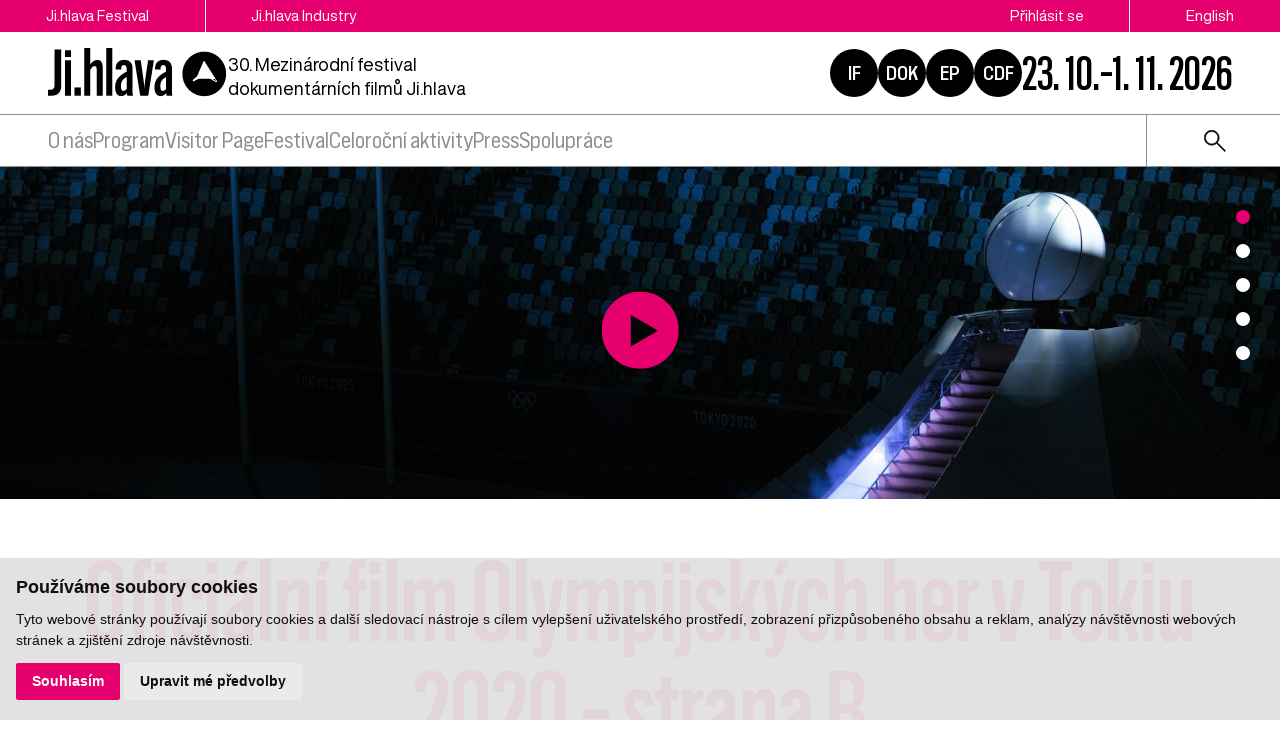

--- FILE ---
content_type: text/html; charset=UTF-8
request_url: https://www.ji-hlava.cz/filmy/oficialni-film-olympijskych-her-v-tokiu-2020-strana-b
body_size: 8754
content:
<!DOCTYPE html>
<html lang="cs">

<head>
    <!-- Google Tag Manager -->
    <script cookie-consent="tracking">
        (function (w, d, s, l, i) {
        w[l] = w[l] || [];
        w[l].push({'gtm.start':
        new Date().getTime(), event: 'gtm.js'});
        var f = d.getElementsByTagName(s)[0],
        j = d.createElement(s), dl = l != 'dataLayer' ? '&l=' + l : '';
        j.async = true;
        j.src =
        'https://www.googletagmanager.com/gtm.js?id=' + i + dl;
        f.parentNode.insertBefore(j, f);
        })(window, document, 'script', 'dataLayer', 'GTM-5QKQC9N');
        </script>
        <!-- End Google Tag Manager -->

        <meta charset="utf-8">
        <meta name="robots" content="index,follow">        <link rel="canonical" href="https://www.ji-hlava.cz/filmy/oficialni-film-olympijskych-her-v-tokiu-2020-strana-b">
        <meta name="author" content="S2 STUDIO s.r.o. - INTERNETOVÉ SLUŽBY, GRAFIKA, VÝROBA REKLAMY, MARKETING, https://www.s2studio.cz, info(at)s2studio.cz">
        <meta name="viewport" content="width=device-width, initial-scale=1.0">

        <meta name="keywords" content="Oficiální film Olympijských her v Tokiu 2020 – strana B" lang="cs">
        <meta name="description" content="Oficiální film Olympijských her v Tokiu 2020 – strana B" lang="cs">

        <meta property="og:title" content="MFDF Ji.hlava | Oficiální film Olympijských her v Tokiu 2020 – strana B" />
        <meta property="og:description" content="Oficiální film Olympijských her v Tokiu 2020 – strana B" /><meta property="og:image" content="https://www.ji-hlava.cz/media/images/films/902049-1370140.jpeg?v=" />
                <meta property="og:image:width" content="4298" />
                <meta property="og:image:height" content="2867" />
        <meta property="og:url" content="https://www.ji-hlava.cz/filmy/oficialni-film-olympijskych-her-v-tokiu-2020-strana-b">

        <title>Oficiální film Olympijských her v Tokiu 2020 – strana B | MFDF Ji.hlava</title>

        <noscript id="deferred-styles">
            <link rel="stylesheet" href="/templates/css/print.css" media="print">
            <link rel="stylesheet" href="/templates/css/slick.min.css">
            <link rel="stylesheet" href="/templates/css/tiny-slider.css">
            <link rel="stylesheet" href="/templates/css/alertify.core.css">
            <link rel="stylesheet" href="/templates/css/alertify.default.css">
            <link rel="stylesheet" href="/templates/css/magnific-popup.css">
            <link rel="stylesheet" href="/templates/css/chosen.min.css">
            <link rel="stylesheet" href="/templates/css/uniform.default.css">
        </noscript>

        <script src="/includes/jquery-3.2.1.min.js"></script>

        <link rel="stylesheet" href="/templates/css/perfect-scrollbar.css">

        <link rel="apple-touch-icon" sizes="180x180" href="/apple-touch-icon.png">
        <link rel="icon" type="image/png" sizes="32x32" href="/favicon-32x32.png">
        <link rel="icon" type="image/png" sizes="16x16" href="/favicon-16x16.png">
        <link rel="manifest" href="/site.webmanifest">
        <link rel="mask-icon" href="/safari-pinned-tab.svg" color="#e5006d">
        <meta name="msapplication-TileColor" content="#e5006d">
        <meta name="theme-color" content="#e5006d">

        
        <link rel="stylesheet" href="/templates/css/style.css?v=2.96"><link rel="stylesheet" href="/templates/css/new.css?v=1.45"><link rel="stylesheet" href="/templates/css/diff_clr.css?v=1">        <script src='https://www.google.com/recaptcha/api.js'></script>
        <script type="application/ld+json">
            {
                "@context": "http://schema.org",
                "@type": "WebPage",
                "breadcrumb": 
            {
            "@context": "http://schema.org",
            "@type": "BreadcrumbList",
            "itemListElement":
            [
             {
            "@type": "ListItem",
            "position": 1,
            "item":
            {
             "@id": "https://www.ji-hlava.cz",
             "name": "Úvod"
             }
           }
           
          ,{
            "@type": "ListItem",
            "position": 2,
            "item":
            {
             "@id": "/filmy/oficialni-film-olympijskych-her-v-tokiu-2020-strana-b",
             "name": "Oficiální film Olympijských her v Tokiu 2020 – strana B"
             }
           }
           
            ]
           }
            ,
                "url": "https://www.ji-hlava.cz/filmy/oficialni-film-olympijskych-her-v-tokiu-2020-strana-b",
                "name": "Oficiální film Olympijských her v Tokiu 2020 – strana B",
                "lastReviewed":"2024-03-20T15:50:37+01:00",
                    "image":{
                        "@context": "http://schema.org",
                        "@type": "ImageObject",
                        "contentUrl": "https://www.ji-hlava.cz/media/images/films/902049-1370140.jpeg",
                        "dateModified": "2024-03-20T15:50:37+01:00",
                        "name": "Oficiální film Olympijských her v Tokiu 2020 – strana B",
                        "thumbnail":{
                                    "@context": "http://schema.org",
                                    "@type": "ImageObject",
                                    "contentUrl": "https://www.ji-hlava.cz/media/thumbs/films/thumb_300x300_902049-1370140.jpeg?v=1710946237",
                                    "dateModified": "2024-03-20T15:50:37+01:00"
                                  }
                      },
                     "description": ""
            }

                    </script>
        <script  cookie-consent="tracking">
            $.getScript('https://www.googletagmanager.com/gtag/js?id=G-4JHDBQ2BRS');
            window.dataLayer = window.dataLayer || [];
            function gtag() {
                dataLayer.push(arguments);
            }
            gtag('js', new Date());
            gtag('config', 'UA-25276320-1');
            gtag('config', 'G-4JHDBQ2BRS');
        </script>
</head>

<body class="section_films">
    <header><div class="top"><div class="limited"><div class="buttons left"><a href="/">Ji.hlava Festival</a><a href="/ji-hlava-industry">Ji.hlava Industry</a></div><div class="buttons right"><a href="/personal">Přihlásit se</a><span class="active">Čeština</span><a href="http://www.ji-hlava.com/filmy/oficialni-film-olympijskych-her-v-tokiu-2020-strana-b?version=classic" title="en">English</a></div></div></div><div class="bottom"><div class="limited"><div class="left"><a href="/" title="MFDF Ji.hlava" class="logo"><svg xmlns="http://www.w3.org/2000/svg" viewBox="0 0 234.38 64.04">
<g id="circ">
<path d="M217.35,39.57l-3.14-0.02l3.14,2.07c0,0,0.81,0.7,1.23,0.43s-0.86-2.02-0.86-2.02L217.35,39.57z"/>
<path d="M231.89,30.68C230.52,15,216.7,3.4,201.02,4.77s-27.28,15.2-25.91,30.88s15.2,27.28,30.88,25.91S233.26,46.36,231.89,30.68z M219.67,43.39c-0.84,0.52-2.1-0.29-2.1-0.29l-6.03-3.55l-15.47-0.08l-6.8,3.41l-1.09-1.7l5.87-4.84L202.59,17c0.05-0.12,0.13-0.21,0.23-0.28c0.25-0.16,0.57-0.13,0.78,0.08l0,0l0.14,0.22l13.49,20.96l2.64,4.08C219.86,42.06,220.34,42.96,219.67,43.39z"/>
</g>
<g>
<path id="Path_66" d="M0,53.48h2.88c4.11,0,5.6-1.87,5.6-5.71V1.84h8.67V48.7c0,7.66-4.04,12.41-12.44,12.41H0V53.48z"/>
<path id="Path_67" d="M22.1,2.73h7.89v8.82H22.1V2.73z M22.1,15.81h7.85V61.1H22.1V15.81z"/>
<rect x="34.47" y="50.49" width="8.29" height="10.61"/>
<path id="Path_68" d="M47.3,0h7.81v20.89c2.39-3.25,5.41-5.57,9.3-5.57c4.37,0,6.76,3.07,6.76,8.75V61.1h-7.8v-34c0-2.54-0.82-4-2.51-4c-2.13,0-3.96,1.8-5.75,4.64V61.1H47.3V0z"/>
<rect x="75.86" y="0" width="7.85" height="61.1"/>
<path id="Path_69" d="M87.38,50.68c0-8.94,4.04-13.9,11.1-18.24l3.96-2.2v-3.18c0-3.4-1.05-5.23-3.66-5.23c-2.35,0-3.55,1.61-3.55,4.63v1.27l-7.17-0.22v-1.31c0-6.61,3.81-11.02,11.18-11.02c7.32,0,10.91,4.41,10.91,11.25v29.86c-0.04,1.62,0.15,3.24,0.56,4.82h-7.48c-0.35-1.1-0.55-2.24-0.6-3.4c-1.62,2.37-4.27,3.84-7.14,3.96C90.44,61.66,87.38,57.7,87.38,50.68 M98.1,54.97c1.57,0,3.03-0.86,4.41-2.65V37.19l-2.36,1.38c-3.48,2.28-5.2,5.2-5.2,10.2C94.96,52.91,95.86,54.97,98.1,54.97"/>
<path id="Path_70" d="M112.69,15.81h8.08l3.88,26.91c0.31,2.95,0.6,5.94,0.82,9h0.04c0.22-3.07,0.48-6.02,0.82-8.97l3.92-26.94h7.63l-7.37,45.33h-10.46L112.69,15.81z"/>
<path id="Path_71" d="M138.68,50.68c0-8.94,4.04-13.9,11.1-18.24l3.96-2.2v-3.18c0-3.4-1.05-5.23-3.66-5.23c-2.36,0-3.55,1.61-3.55,4.63v1.27l-7.17-0.22v-1.31c0-6.61,3.81-11.02,11.18-11.02c7.32,0,10.91,4.41,10.91,11.25v29.86c-0.04,1.62,0.15,3.24,0.56,4.82h-7.47c-0.35-1.1-0.55-2.24-0.6-3.4c-1.62,2.37-4.27,3.84-7.14,3.96C141.74,61.66,138.68,57.7,138.68,50.68 M149.4,54.97c1.57,0,3.03-0.86,4.41-2.65V37.19l-2.36,1.38c-3.48,2.28-5.2,5.2-5.2,10.2C146.26,52.91,147.16,54.97,149.4,54.97"/>
</g>
</svg></a><p class="txt">30. Mezinárodní festival dokumentárních filmů Ji.hlava
</p></div><div class="right"><div class="hrefs"><a href="https://www.inspiracniforum.cz" target="_blank" rel="noopener" title="Inspirační fórum">IF</a><a href="http://www.dokrevue.cz" target="_blank" rel="noopener" title="DOK.REVUE | časopis o dokumentárním filmu">DOK</a><a href="/emerging-producers" target="_blank" title="Emerging producers">EP</a><a href="http://www.c-d-f.cz" target="_blank" rel="noopener" title="CDF | Centrum dokumentárního filmu">CDF</a></div><div class="date">23. 10.–1. 11. 2026</div><button class="menu_btn"><span></span><span></span><span></span></button></div></div></div><div class="menu"><div class="limited"><ul><li  class="menu_item_first "><a title="" href="/about-jihlava" >O nás</a><ul><li  class="menu_item_first "><a title="" href="/o-nas" >Kdo jsme</a></li><li  class="menu_item "><a title="" href="/pracovni-prilezitosti" >Pracovní příležitosti</a></li><li  class="menu_item "><a title="" href="/kontakt" >Kontakt</a></li><li  class="menu_item "><a title="" href="/eko" >Udržitelnost</a></li><li  class="menu_item "><a title="" href="/doc-alliance" >Doc Alliance</a></li><li  class="menu_item "><a title="" href="/ochrana-prav-ditete" >Ochrana práv dítěte</a></li><li  class="menu_item_last "><a title="" href="/kodex-chovani" >Kodex chování</a></li></ul></li><li  class="menu_item "><a title="" href="/program" >Program</a><ul><li  class="menu_item_first "><a title="" href="/prihlaseni-filmu" >Přihlášení filmu</a></li><li  class="menu_item "><a title="" href="/filmy" >Filmy</a></li><li  class="menu_item "><a title="" href="/programove-sekce" >Sekce</a></li><li  class="menu_item "><a title="" href="/porotci" >Poroty</a></li><li  class="menu_item "><a title="" href="https://www.inspiracniforum.cz/" target="_blank">Inspirační fórum</a></li><li  class="menu_item "><a title="" href="/vibes" >Vibes</a></li><li  class="menu_item_last "><a title="" href="/detem" >Dětem</a></li></ul></li><li  class="menu_item "><a title="" href="https://vp.eventival.com/jidff/2026" target="_blank">Visitor Page</a></li><li  class="menu_item "><a title="" href="/festival" >Festival</a><ul><li  class="menu_item_first "><a title="" href="/kniha" >Kniha</a></li></ul></li><li  class="menu_item "><a title="" href="/aktivity-mfdf-ji-hlava" >Celoroční aktivity</a><ul><li  class="menu_item_first "><a title="" href="/echoes" >Ozvěny Ji.hlavy v zahraničí</a></li><li  class="menu_item "><a title="" href="https://www.inspiracniforum.cz/podcast" target="_blank">Screenshot IF</a></li><li  class="menu_item "><a title="" href="https://www.inspiracniforum.cz/iflab" target="_blank">IF Lab</a></li><li  class="menu_item "><a title="" href="https://www.c-d-f.cz/" target="_blank">CDF</a></li><li  class="menu_item_last "><a title="" href="/publikacni-cinnost" >Publikační činnost</a></li></ul></li><li  class="menu_item "><a title="" href="/press" >Press</a><ul><li  class="menu_item_first "><a title="" href="/tiskove-zpravy" >Tiskové zprávy</a></li><li  class="menu_item "><a title="" href="/akreditace-press" >Akreditace press</a></li><li  class="menu_item "><a title="" href="/cenarespektu" >Cena Respektu</a></li><li  class="menu_item "><a title="" href="/media-a-dokument" >Média a dokument</a></li><li  class="menu_item "><a title="" href="/fotogalerie/fotogalerie" >Fotogalerie</a></li><li  class="menu_item "><a title="" href="/videogalerie/videogalerie" >Videogalerie</a></li><li  class="menu_item "><a title="" href="/medialni-ohlasy" >Mediální ohlasy</a></li><li  class="menu_item_last "><a title="" href="/downloads" >Ke stažení</a></li></ul></li><li  class="menu_item_last "><a title="" href="/spoluprace" >Spolupráce</a><ul><li  class="menu_item_first "><a title="" href="/partners" >Partnerství</a></li><li  class="menu_item "><a title="" href="/stante-se-soucasti-pribehu" >Podpořte nás</a></li><li  class="menu_item_last "><a title="" href="/mecenasstvi" >Mecenášství</a></li></ul></li></ul><div class="right"><form class="search" action="/search" method="get"><button type="button"><img src="/images/icon_search.svg" alt="ikona lupa"></button><div class="wrp"><input type="text" id="s" name="s" value=""><button type="submit" class="btn">hledat</button></div></form></div></div></div></header><div class="res_menu"><div class="buttons"><a href="/personal">Přihlásit se</a><span class="active">Čeština</span><a href="http://www.ji-hlava.com/filmy/oficialni-film-olympijskych-her-v-tokiu-2020-strana-b?version=classic" title="en">English</a><form class="search" action="/search" method="get"><button type="button"><img src="/images/icon_search.svg" alt="ikona lupa"></button><div class="wrp"><input type="text" id="s" name="s" value=""><button type="submit" class="btn">hledat</button></div></form></div><ul><li  class="menu_item_first "><a title="" href="/about-jihlava" >O nás</a><ul><li  class="menu_item_first "><a title="" href="/o-nas" >Kdo jsme</a></li><li  class="menu_item "><a title="" href="/pracovni-prilezitosti" >Pracovní příležitosti</a></li><li  class="menu_item "><a title="" href="/kontakt" >Kontakt</a></li><li  class="menu_item "><a title="" href="/eko" >Udržitelnost</a></li><li  class="menu_item "><a title="" href="/doc-alliance" >Doc Alliance</a></li><li  class="menu_item "><a title="" href="/ochrana-prav-ditete" >Ochrana práv dítěte</a></li><li  class="menu_item_last "><a title="" href="/kodex-chovani" >Kodex chování</a></li></ul></li><li  class="menu_item "><a title="" href="/program" >Program</a><ul><li  class="menu_item_first "><a title="" href="/prihlaseni-filmu" >Přihlášení filmu</a></li><li  class="menu_item "><a title="" href="/filmy" >Filmy</a></li><li  class="menu_item "><a title="" href="/programove-sekce" >Sekce</a></li><li  class="menu_item "><a title="" href="/porotci" >Poroty</a></li><li  class="menu_item "><a title="" href="https://www.inspiracniforum.cz/" target="_blank">Inspirační fórum</a></li><li  class="menu_item "><a title="" href="/vibes" >Vibes</a></li><li  class="menu_item_last "><a title="" href="/detem" >Dětem</a></li></ul></li><li  class="menu_item "><a title="" href="https://vp.eventival.com/jidff/2026" target="_blank">Visitor Page</a></li><li  class="menu_item "><a title="" href="/festival" >Festival</a><ul><li  class="menu_item_first "><a title="" href="/kniha" >Kniha</a></li></ul></li><li  class="menu_item "><a title="" href="/aktivity-mfdf-ji-hlava" >Celoroční aktivity</a><ul><li  class="menu_item_first "><a title="" href="/echoes" >Ozvěny Ji.hlavy v zahraničí</a></li><li  class="menu_item "><a title="" href="https://www.inspiracniforum.cz/podcast" target="_blank">Screenshot IF</a></li><li  class="menu_item "><a title="" href="https://www.inspiracniforum.cz/iflab" target="_blank">IF Lab</a></li><li  class="menu_item "><a title="" href="https://www.c-d-f.cz/" target="_blank">CDF</a></li><li  class="menu_item_last "><a title="" href="/publikacni-cinnost" >Publikační činnost</a></li></ul></li><li  class="menu_item "><a title="" href="/press" >Press</a><ul><li  class="menu_item_first "><a title="" href="/tiskove-zpravy" >Tiskové zprávy</a></li><li  class="menu_item "><a title="" href="/akreditace-press" >Akreditace press</a></li><li  class="menu_item "><a title="" href="/cenarespektu" >Cena Respektu</a></li><li  class="menu_item "><a title="" href="/media-a-dokument" >Média a dokument</a></li><li  class="menu_item "><a title="" href="/fotogalerie/fotogalerie" >Fotogalerie</a></li><li  class="menu_item "><a title="" href="/videogalerie/videogalerie" >Videogalerie</a></li><li  class="menu_item "><a title="" href="/medialni-ohlasy" >Mediální ohlasy</a></li><li  class="menu_item_last "><a title="" href="/downloads" >Ke stažení</a></li></ul></li><li  class="menu_item_last "><a title="" href="/spoluprace" >Spolupráce</a><ul><li  class="menu_item_first "><a title="" href="/partners" >Partnerství</a></li><li  class="menu_item "><a title="" href="/stante-se-soucasti-pribehu" >Podpořte nás</a></li><li  class="menu_item_last "><a title="" href="/mecenasstvi" >Mecenášství</a></li></ul></li></ul></div><div class="gap"></div><div class="slider sticky"><div class="sliders slider_df"><div class="sld"><picture><source media="(min-width: 681px)" srcset="/media/thumbs/films/thumb_1900x500_902049-1370140.jpeg?v=" alt="Oficiální film Olympijských her v Tokiu 2020 – strana B"><source media="(max-width: 680px)" srcset="/media/thumbs/films/thumb_680x400_902049-1370140.jpeg?v=" alt="Oficiální film Olympijských her v Tokiu 2020 – strana B"><img src="/media/thumbs/films/thumb_1900x500_902049-1370140.jpeg?v=" alt="Oficiální film Olympijských her v Tokiu 2020 – strana B"></picture><a href='javascript:void(0)' data-frame='<iframe width="560" height="315" src="https://www.youtube.com/embed/NY5lLK_17II" frameborder="0" allow="autoplay; encrypted-media" allowfullscreen></iframe>' class='modalvid'><img src="/images/play_y2.svg?v=2" alt="play" class="play"></a></div><div class="sld"><a href="/media/thumbs/films/thumb_1600x1600_902049-1370140.jpeg?v=" class="nahled" title="Oficiální film Olympijských her v Tokiu 2020 – strana B" data-autor=""><picture><source media="(min-width: 681px)" srcset="/media/thumbs/films/thumb_1900x500_902049-1370140.jpeg?v=" alt="Oficiální film Olympijských her v Tokiu 2020 – strana B"><source media="(max-width: 680px)" srcset="/media/thumbs/films/thumb_680x400_902049-1370140.jpeg?v=" alt="Oficiální film Olympijských her v Tokiu 2020 – strana B"><img src="/media/thumbs/films/thumb_1900x500_902049-1370140.jpeg?v=" alt="Oficiální film Olympijských her v Tokiu 2020 – strana B"></picture></a></div><div class="sld"><a href="/media/thumbs/films/thumb_1600x1600_902049-1370141.jpeg?v=" class="nahled" title="Oficiální film Olympijských her v Tokiu 2020 – strana B" data-autor=""><picture><source media="(min-width: 681px)" srcset="/media/thumbs/films/thumb_1900x500_902049-1370141.jpeg?v=" alt="Oficiální film Olympijských her v Tokiu 2020 – strana B"><source media="(max-width: 680px)" srcset="/media/thumbs/films/thumb_680x400_902049-1370141.jpeg?v=" alt="Oficiální film Olympijských her v Tokiu 2020 – strana B"><img src="/media/thumbs/films/thumb_1900x500_902049-1370141.jpeg?v=" alt="Oficiální film Olympijských her v Tokiu 2020 – strana B"></picture></a></div><div class="sld"><a href="/media/thumbs/films/thumb_1600x1600_902049-1370142.jpeg?v=" class="nahled" title="Oficiální film Olympijských her v Tokiu 2020 – strana B" data-autor=""><picture><source media="(min-width: 681px)" srcset="/media/thumbs/films/thumb_1900x500_902049-1370142.jpeg?v=" alt="Oficiální film Olympijských her v Tokiu 2020 – strana B"><source media="(max-width: 680px)" srcset="/media/thumbs/films/thumb_680x400_902049-1370142.jpeg?v=" alt="Oficiální film Olympijských her v Tokiu 2020 – strana B"><img src="/media/thumbs/films/thumb_1900x500_902049-1370142.jpeg?v=" alt="Oficiální film Olympijských her v Tokiu 2020 – strana B"></picture></a></div><div class="sld"><a href="/media/thumbs/films/thumb_1600x1600_902049-1370143.jpeg?v=" class="nahled" title="Oficiální film Olympijských her v Tokiu 2020 – strana B" data-autor=""><picture><source media="(min-width: 681px)" srcset="/media/thumbs/films/thumb_1900x500_902049-1370143.jpeg?v=" alt="Oficiální film Olympijských her v Tokiu 2020 – strana B"><source media="(max-width: 680px)" srcset="/media/thumbs/films/thumb_680x400_902049-1370143.jpeg?v=" alt="Oficiální film Olympijských her v Tokiu 2020 – strana B"><img src="/media/thumbs/films/thumb_1900x500_902049-1370143.jpeg?v=" alt="Oficiální film Olympijských her v Tokiu 2020 – strana B"></picture></a></div></div></div><main class="films"><div class="top_perex with_h1 limited no_bb mb_0 full"><h1>Oficiální film Olympijských her v Tokiu 2020 – strana B</h1><p class="subh1 mid">Naomi Kawase&nbsp;/ <a href="/filmy?country=4">Japonsko</a>&nbsp;/ 2022&nbsp;/ Česká premiéra&nbsp;/ 123 min.</p></div><hr><div class="text_grid noscrns"><div class="txt"><h2>synopse</h2>První část (<em>Side A</em>) oficiálního filmu k příležitosti Letních olympijských her 2020 konaných v Tokiu s ročním zpožděním způsobeným pandemií koronaviru se zaměřila na osobní životy soutěžících a nabídla sociální kritiku sportovního prostředí. Druhá část (<em>Side B</em>) odhaluje politické pozadí her a dokumentuje protesty veřejnosti, které tento ročník provázely. Archivní záběry, porady organizátorů, ale i osobní výpovědi pracovníků stadionu ilustrují nesnadný úkol uspořádat takto gigantickou akci navzdory nepříznivé globální situaci. Kawase tak ukazuje odvrácenou stranu olympiád, která bývá zraku veřejnosti obvykle skryta.<br /><br />„Jak se vypořádali s výzvou uspořádat o rok odložený sportovní festival bez diváků? Chtěla jsem generacím, které budou žít za 100 let, zprostředkovat, jak jsme tuto vzácnou výzvu překonali, a chtěla jsem to udělat pohledem dítěte.“ — Naomi Kawase <br /><br />Zdroj citátu: web <a href="https://olympics.com/ioc/news/-side-b-of-the-tokyo-2020-official-film-selected-for-rotterdam-film-festival">International Olympic Committee</a><h2>biografie</h2>Naomi Kawase (1969) patří k nejoceňovanějším režijním osobnostem Japonska. Pochází z rurální prefektury Nara v regionu Kansai, která významně ovlivnila její rané krátkometrážní autobiografické snímky. Původně vystudovala televizní produkci na univerzitě v Ósace, kde následně i čtyři roky přednášela. Kawase se v roce 1997 stala nejmladší držitelkou ocenění Caméra d’Or na festivalu v Cannes za 35mm snímek <em>Moe no Suzaku</em>. Tento i pozdější snímek <em>Hotaru</em> (Světluška, 2000) převedla do beletristické podoby. V roce 2007 získala hlavní ocenění na festivalu v Cannes za snímek <em>Mogari no mori</em> (Smuteční les Mogari) vyrovnávající se s tématy smrti a žalu. Často pracuje s nehereckým ansámblem a zkoumá hranice mezi fikcí a realitou, světem dokumentárního a hraného filmu.<h2>více o filmu</h2><table><tr><td>režie: </td><td>Naomi Kawase</td></tr><tr><td>producent: </td><td>Takebe Yumiko, Kobayashi Sumihiko</td></tr></table></div><div class="side_mid sides"><h2>Film na festivalu</h2><table><tr><td>typ premiéry:</td><td>Česká premiéra</td></tr><tr><td>ročník festivalu:</td><td>2023</td></tr><tr><td>sekce:</td><td><a href="/programove-sekce/pocta-naomi-kawase">Pocta: Naomi Kawase</a></td></tr><tr><td>jazyk:</td><td>angličtina, japonština</td></tr><tr><td>jazyk titulků:</td><td>angličtina</td></tr><tr><td>barva:</td><td>Barevná</td></tr></table></div><div class="side_bottom sides bb"><h2>Info</h2><table><tr><td>režie:</td><td>Naomi Kawase</td></tr><tr><td>originální název:</td><td>東京2020オリンピック SIDE：B</td></tr><tr><td>země:</td><td><a href="/filmy?country=4">Japonsko</a></td></tr><tr><td>rok:</td><td>2022</td></tr><tr><td>délka filmu:</td><td>123 min.</td></tr></table></div><div class="side_bottom_sec sides"><h2>Sekce</h2><div class="tags"><a href="/programove-sekce/pocta-naomi-kawase">Pocta: Naomi Kawase</a></div></div></div></main><hr><div class="partners_wrap"><div class="limited"><h2>Partnerství festivalu</h2><div class="partners"><div class="sld"><a target="_blank" href = "https://www.mkcr.cz/" title = "Ministerstvo kultury" class = "actual_item"><img src = "/media/thumbs/partners/thumb_220x65_ministerstvo-kultury_3.png?v=1539899561" title = "Ministerstvo kultury" alt = "Ministerstvo kultury" width="135" height="42"></a></div><div class="sld"><a target="_blank" href = "https://fondkinematografie.cz/" title = "Fond kinematografie" class = "actual_item"><img src = "/media/thumbs/partners/thumb_220x65_fond-kinematografie_3.png?v=1737371309" title = "Fond kinematografie" alt = "Fond kinematografie" width="100" height="56"></a></div><div class="sld"><a target="_blank" href = "https://www.jihlava.cz/" title = "Město Jihlava" class = "actual_item"><img src = "/media/thumbs/partners/thumb_220x65_mesto-jihlava.png?v=1633526167" title = "Město Jihlava" alt = "Město Jihlava" width="130" height="65"></a></div><div class="sld"><a target="_blank" href = "https://www.kr-vysocina.cz/" title = "Kraj Vysočina" class = "actual_item"><img src = "/media/thumbs/partners/thumb_220x65_kraj-vysocina_3.png?v=1536824775" title = "Kraj Vysočina" alt = "Kraj Vysočina" width="110" height="36"></a></div><div class="sld"><a target="_blank" href = "https://www.creative-europe-media.eu/" title = "Creative Europe Media" class = "actual_item"><img src = "/media/thumbs/partners/thumb_220x65_creative-europe-media.png?v=1695032864" title = "Creative Europe Media" alt = "Creative Europe Media" width="194" height="65"></a></div><div class="sld"><a target="_blank" href = "https://www.ceskatelevize.cz/" title = "Česká televize" class = "actual_item"><img src = "/media/thumbs/partners/thumb_220x65_ceska-televize.png?v=1536824966" title = "Česká televize" alt = "Česká televize" width="188" height="27"></a></div><div class="sld"><a target="_blank" href = "https://www.rozhlas.cz/portal/portal/" title = "Český rozhlas" class = "actual_item"><img src = "/media/thumbs/partners/thumb_220x65_cesky-rozhlas.png?v=1705317007" title = "Český rozhlas" alt = "Český rozhlas" width="220" height="32"></a></div><div class="sld"><a target="_blank" href = "https://www.aktualne.cz/" title = "Aktuálně.cz" class = "actual_item"><img src = "/media/thumbs/partners/thumb_220x65_aktualne-cz.png?v=1537890619" title = "Aktuálně.cz" alt = "Aktuálně.cz" width="196" height="65"></a></div><div class="sld"><a target="_blank" href = "https://www.respekt.cz/" title = "Respekt" class = "actual_item"><img src = "/media/thumbs/partners/thumb_220x65_respekt.png?v=1536825319" title = "Respekt" alt = "Respekt" width="216" height="65"></a></div><div class="sld"><a target="_blank" href = "https://dafilms.cz/" title = "Dafilms" class = "actual_item"><img src = "/media/thumbs/partners/thumb_220x65_dafilms.png?v=1695203225" title = "Dafilms" alt = "Dafilms" width="65" height="65"></a></div></div></div></div><div class="panel_nl"><div class="limited"><div class="nl"><h2>Newsletter</h2><form action="/filmy/oficialni-film-olympijskych-her-v-tokiu-2020-strana-b" method="post"><input type="hidden" name="send_newsletter" value="1"><div class="wrp"><div class="inpt_wrp"><input type="text" id="email" name="email" value="" placeholder="e-mail"><button type="submit" title="odeslat"><img src="/images/arrow2.svg" alt = "ikona šipka"></button></div><select name="category"><option value="">Vyberte kategorii</option><option value="návštěvník" >návštěvník</option><option value="profesionál" >profesionál</option></select></div><div class="t"><input type="checkbox" id="approval" name="approval" value="1"><p>Souhlasím s poskytnutím osobních informací v rámci zásad&nbsp;zpracování osobních údajů. Více&nbsp;<a href="zasady-zpracovani-osobnich-udaju">zde</a>.</p>
</div></form></div><div class="time"><h2>Dní do festivalu</h2><p id="animated-number" data-num="270">0</p></div><div class="social"><h2>Sledujte nás</h2><p><a href="https://www.facebook.com/MFDFjihlava/"><img alt="logo Facebook" src="/media/editor/logo_fb.svg" style="height:36px; width:36px" /></a><a href="https://www.instagram.com/jihlava_idff/"><img alt="logo Instagram" src="/media/editor/logo_ig.svg" style="height:36px; width:36px" /></a><a href="http://www.youtube.com/user/JihlavaIDFF"><img alt="logo Youtube" src="/media/editor/logo_yt.svg" style="height:36px; width:36px" /></a><a href="https://twitter.com/jihlava_idff"><img alt="logo X" src="/media/editor/logo_x.svg" style="height:36px; width:36px" /></a><a href="https://www.tiktok.com/@mfdf_jihlava"><img alt="logo Tiktok" src="/media/editor/logo_tt.svg" style="height:36px; width:36px" /></a></p>
</div></div></div><footer><div class="limited"><div class="logo_w"><a href="/" title="MFDF Ji.hlava" class="logo"><img src="/images/logo_v2_inv.svg" alt="MFDF Ji.hlava" title="MFDF Ji.hlava"></a><p>DOC.DREAM​<br />
Karlovo náměstí 285/19<br />
120 00 Praha 2</p>

<p><a href="mailto:info@ji-hlava.cz">info@ji-hlava.cz</a></p>
<div class="hrefs"><a href="http://www.dokrevue.cz" target="_blank" rel="noopener" title="DOK.REVUE | časopis o dokumentárním filmu">DOK</a><a href="http://www.c-d-f.cz" target="_blank" rel="noopener" title="CDF | Centrum dokumentárního filmu">CDF</a><a href="/emerging-producers" target="_blank" title="Emerging producers">EP</a><a href="https://www.inspiracniforum.cz" target="_blank" rel="noopener" title="Inspirační fórum">IF</a></div></div><div class="menu"><ul><li  class="menu_item_first "><a title="" href="/about-jihlava" >O nás</a></li><li  class="menu_item "><a title="" href="/aktivity-mfdf-ji-hlava" >Celoroční aktivity</a></li><li  class="menu_item "><a title="" href="/festival" >Festival</a></li><li  class="menu_item "><a title="" href="/ji-hlava-industry" >Industry</a></li><li  class="menu_item_last "><a title="" href="/press" >Press</a></li></ul></div><div class="menu_secondary"><ul><li  class="menu_item_first "><a title="" href="/o-nas" >Kdo jsme</a></li><li  class="menu_item "><a title="" href="/kontakt" >Kontakt</a></li><li  class="menu_item "><a title="" href="/partners" >Partnerství</a></li><li  class="menu_item "><a title="" href="/pracovni-prilezitosti" >Pracovní příležitosti</a></li><li  class="menu_item "><a title="" href="/programove-sekce" >Programové sekce</a></li><li  class="menu_item "><a title="" href="/prihlaseni-filmu" >Přihlášení filmu</a></li><li  class="menu_item "><a title="" href="/zasady-zpracovani-osobnich-udaju" >GDPR</a></li><li  class="menu_item_last "><a title="" href="/eko" >Ji.hlava udržitelná</a></li></ul></div><div class="copy"><p>Všechna práva vyhrazena DOC.DREAM services s. r. o.</p>

<p>Zásady zpracování osobních údajů pro MFDF Ji.hlava&nbsp;<a href="/zasady-zpracovani-osobnich-udaju" target="_blank">zde</a></p>
</div></div></footer><!-- Cookie Consent by https://www.FreePrivacyPolicy.com -->
            <script type="text/javascript" src="/includes/cookie-consent.js" charset="UTF-8"></script>
            <script type="text/javascript" charset="UTF-8">
                document.addEventListener('DOMContentLoaded', function () {
                    cookieconsent.run({"notice_banner_type":"simple","consent_type":"express","palette":"light","language":"cs","page_load_consent_levels":["strictly-necessary"],"notice_banner_reject_button_hide":false,"preferences_center_close_button_hide":false,"website_name":"MFDF Ji.hlava","website_privacy_policy_url":"https://www.ji-hlava.cz/media/editor/files/gdpr/zzou_cz.pdf"});
                });
            </script>
            <noscript>Cookie Consent by <a href="https://www.freeprivacypolicy.com/free-privacy-policy-generator/" rel="nofollow noopener">Free Privacy Policy website</a></noscript>
            <!-- End Cookie Consent --><div class="videomodal">  <div class="framewrap">      <div class="frame"></div>      <div class="panel">          <a href="javascript:void(0)" class="close">zavřít</a>          <div class="clear"></div>      </div>  </div></div><div id="zavrittxt" class="hidden">zavřít</div><div id="txtprev" class="hidden">předchozí</div><div id="txtnext" class="hidden">další</div><div id="stahnout" class="hidden">stáhnout</div><div class="modals modal"></div><script>     var mobile = 0;     var confirm = "Opravdu chcete smazat Váš účet?";   </script>
    <script>
        var baseRSPath = "";

        var loadDeferredStyles = function() {
            var addStylesNode = document.getElementById("deferred-styles");
            var replacement = document.createElement("div");
            replacement.innerHTML = addStylesNode.textContent;
            document.body.appendChild(replacement)
            addStylesNode.parentElement.removeChild(addStylesNode);
        };
        try {
            var raf = requestAnimationFrame || mozRequestAnimationFrame ||
                webkitRequestAnimationFrame || msRequestAnimationFrame;
        } catch (e) {
            console.log(e);
        }
        if (raf)
            raf(function() {
                window.setTimeout(loadDeferredStyles, 0);
            });
        else
            window.addEventListener('load', loadDeferredStyles);
    </script>

    <script src="/includes/slick.min.js"></script>
    <script src="/includes/jquery.dotdotdot.min.js"></script>
    <script src="/includes/jquery.magnific-popup.min.js"></script>
    <script src="/includes/ready.min.js?v=3.38"></script>
    <script src="/includes/perfect-scrollbar.min.js"></script>
    <script src="/includes/scrollreveal.min.js"></script>
    <script src="/includes/chosen.jquery.min.js"></script>
    <script src="/includes/jquery.uniform.js"></script>
    <script src="/includes/jquery.unveil.js"></script>
    <script src="/includes/dragscroll.js"></script>
    <script src="/includes/masonry.pkgd.min.js"></script>
    <script type="text/javascript" src="/includes/ckeditor/ckeditor.js"></script>
    <script src="/includes/tiny-slider.js"></script>
    <script src="/includes/alertify.js"></script>

    <script type="text/javascript">
        CKEDITOR.replaceClass = 'texyla';
    </script>

    <script src="https://maps.googleapis.com/maps/api/js?key=AIzaSyDUKbmiQjpYiDMH8sgWTgFSeecS2aCypRs&callback=initMap" async defer></script>

    <script>
        $(document).on("click", ".cc-nb-okagree, .cc-nb-reject, .cc-cp-foot-save", function() {
            document.cookie = "cookies_agreed2=yes; expires=Tue, 19 Jan 2047 03:14:07 UTC;";
            document.cookie = "cookie_consent_user_accepted=false; expires=Tue, 19 Jan 2047 03:14:07 UTC;";
        });
    </script>
    <script type="text/plain" cookie-consent="functionality">document.cookie = "cookies_functionality=yes; expires=Tue, 19 Jan 2047 03:14:07 UTC;";</script>
    <script type="text/plain" cookie-consent="tracking">document.cookie = "cookies_tracking=yes; expires=Tue, 19 Jan 2047 03:14:07 UTC;";</script>
    <script type="text/plain" cookie-consent="targeting">document.cookie = "cookies_targeting=yes; expires=Tue, 19 Jan 2047 03:14:07 UTC;";</script>
    <script>$(document).on("click", ".cc-nb-okagree, .cc-nb-reject, .cc-cp-foot-save", function () {document.cookie = "cookies_temp_hide=20260127112525; expires=Tuesday, 27-Jan-2026 11:25:25 CET; path=/"});</script>
    <!-- <script src="https://chat-widget.sensay.io/4801477b-48ce-4570-9e5d-6ed8bae40248/embed-script.js" defer></script>-->
</body>

</html>

--- FILE ---
content_type: text/css
request_url: https://www.ji-hlava.cz/templates/css/diff_clr.css?v=1
body_size: 1214
content:
header .horni_panel .jazyk a:hover{color:#e5006d}header .horni_panel .jazyk a:hover svg{fill:#e5006d}header .horni_panel .jazyk a:hover svg .st0{fill:#e5006d}header .horni_panel .jazyk a:hover svg .st1{stroke:#e5006d}header .stredni_panel .logo .date{color:#e5006d}header .menu ul li a:hover,header .menu ul li span:hover{color:#e5006d}header .menu ul li.open_item>a,header .menu ul li.open_item>span{color:#e5006d}header .menu>ul>li>ul{background-color:#e5006d}header .menu>ul>li>ul:before{background-color:#e5006d}header .menu .search .search_form .btn:hover{color:#e5006d}.panel_nl{background-color:#e5006d}.panel_nl .wrap .nl input{background:#ecfaf2}.panel_nl .wrap .nl .wrp button{background-color:#b9f4cc}.panel_nl .wrap .nl .wrp button img{-webkit-filter:brightness(0);filter:brightness(0)}.panel_nl .wrap .nl .wrp button:hover img{-webkit-filter:none;filter:none}.panel_nl .wrap .nl .chosen-container .chosen-single{background:#ecfaf2}.panel_nl .wrap .nl .chosen-container .chosen-single div b{background-color:#b9f4cc !important;background-image:url("/images/select_arrow_b.svg") !important}.panel_nl .wrap .nl .chosen-container .chosen-single:hover div b{background-image:url("/images/select_arrow.svg") !important}.panel_nl .wrap .nl .chosen-container .chosen-drop{background:#ecfaf2}.panel_nl .wrap .nl .chosen-container .chosen-drop .chosen-results .highlighted{background:#e5006d}.panel_nl .wrap .social a{background:#ecfaf2}.panel_nl .wrap .social a:hover{background:#b10156}.res_menu .menuwrap>ul>li>a:hover,.res_menu .menuwrap>ul>li>span:hover{color:#e5006d}.res_menu .menuwrap>ul>li ul li a:hover,.res_menu .menuwrap>ul>li ul li span:hover{color:#e5006d}.res_menu .menuwrap>ul li.open_item>a,.res_menu .menuwrap>ul li.open_item>span{color:#e5006d}.side_switch{background:#f6c744}.side_switch:hover{background:#d6a828}footer .contact a:hover{background-color:#e5006d}.page_header{background-color:#e5006d}.slider .sliders .sld .sld_bubble_left{background-color:rgba(229,0,109,0.7)}.slider .sliders .sld .sld_bubble_left.hover{background-color:#e5006d}.slider .sliders .slick-dots li button:hover{background-color:#e5006d}.slider .sliders .slick-dots li.slick-active button{background-color:#e5006d}main.hp .news .actual_item .date:before{background-color:#e5006d}main.hp .news .actual_item:hover .date h3{color:#e5006d}main.hp .news .all:hover{color:#e5006d}main.hp .watchwrp .watch .wrp .t{background-color:rgba(229,0,109,0.75)}main.hp .watchwrp a.watch:hover .wrp .t{background-color:#e5006d}main.hp .happ .itm .dots{background:#e5006d}main.hp .miss .itm.opc .t{background-color:rgba(229,0,109,0.85)}main.hp .miss .itm.opc:hover .t{background-color:#e5006d}main.hp .miss .itm .dots{background:#e5006d}main.for .news .all:hover{color:#e5006d}.hp_videos .itm p{background:#e5006d}.hp_videos .itm:after{background-color:#e5006d}.hp_videos .showmorevids{color:#e5006d}header .top{background:#e5006d}main.hp{background:#fff}.big_text h2{color:#e5006d}.panel_nl,header .bottom .right .hrefs a:hover,main .filter,.panel_nl .nl .chosen-container .chosen-results li.result-selected{background:#e5006d}.hp_news .itm:hover h2,.hp_news .itm:hover h3,main section a:hover,footer ul li a:hover,main .filmsBlockMain.grid .list_item:hover .txt .header h2,.top_perex.with_h1 h1,.top_perex.with_h1 h1,.bottom_contact a:hover,main .filmsBlockMain.inline .list_item:hover .txt .header h2{color:#e5006d}main .icons span svg,main .icons a:hover svg{fill:#e5006d}header .buttons a,.panel_nl .nl .t p,.panel_nl .nl input,.panel_nl .nl .t a,input::-webkit-input-placeholder,textarea::-webkit-input-placeholder,.panel_nl .nl .chosen-container.chosen-container-single .chosen-single,main .filter label,main .filter .filmResetFilter,main .filter .jurorResetFilter,main .filter .eventResetFilter,main .filter .chosen-container .chosen-single,main .filter.search .chcks .it,main .filter.search .chcks>p{color:#fff}footer ul li.active_menu_item a,footer ul li.active_menu_item span{color:#e5006d}main .filter .chosen-container .chosen-drop .chosen-results .highlighted{background:#e5006d}.panel_nl .nl .t .checker{border-color:#fff}.panel_nl .nl .t .checker:has(.checked){border-color:#000}.panel_nl .nl .inpt_wrp button img,.panel_nl .nl .chosen-container.chosen-container-single .chosen-single div b{-webkit-filter:invert(1);filter:invert(1)}.panel_nl .nl .chosen-container.chosen-with-drop .chosen-single{color:#000}.panel_nl .nl .chosen-container.chosen-with-drop .chosen-single div b{-webkit-filter:none;filter:none}main .icons.shifted a:hover svg{fill:#b10156}main .filter div.srch input{padding:13px 14px 12px 14px}.open_side_modal{background:rgba(229,0,109,0.6)}.side_modal .wrp{background:#e5006d;color:#fff}.side_modal .wrp .text a{color:#fff}.side_modal .close:hover span{background:#e5006d}div.freeprivacypolicy-com---palette-light .cc-nb-okagree,div.freeprivacypolicy-com---palette-light .cc-nb-reject,div.freeprivacypolicy-com---palette-light .cc-cp-foot-save{background:#e5006d;color:#fff}div.freeprivacypolicy-com---palette-light .cc-nb-okagree:hover,div.freeprivacypolicy-com---palette-light .cc-nb-reject:hover,div.freeprivacypolicy-com---palette-light .cc-cp-foot-save:hover{background:#b10156}main .userwrp.userwrp_overview,main .userwrp.userwrp_login{background:#ffeaf4}.btn{text-decoration:none;background:#e5006d;color:#fff}.btn:hover{color:#fff;background:#b10156}.nextFilms:hover,.nextJurors:hover,.nextHosts:hover,.nextEvents:hover{border-color:#e5006d;background:#e5006d;color:#fff}.nextFilms:hover::after,.nextJurors:hover::after,.nextHosts:hover::after,.nextEvents:hover::after{-webkit-filter:invert(1);filter:invert(1)}@media (max-width:799px){.big_text .btns_wrp .more{background:#e5006d;color:#fff}.big_text .btns_wrp .more img{-webkit-filter:invert(1);filter:invert(1)}}
/*# sourceMappingURL=diff_clr.css.map */

--- FILE ---
content_type: text/css
request_url: https://www.ji-hlava.cz/templates/css/alertify.core.css
body_size: 552
content:
.alertify,
.alertify-show,
.alertify-log{-webkit-transition:all 500ms cubic-bezier(0.175, 0.885, 0.320, 1.275);-moz-transition:all 500ms cubic-bezier(0.175, 0.885, 0.320, 1.275);-ms-transition:all 500ms cubic-bezier(0.175, 0.885, 0.320, 1.275);-o-transition:all 500ms cubic-bezier(0.175, 0.885, 0.320, 1.275);transition:all 500ms cubic-bezier(0.175, 0.885, 0.320, 1.275);}
.alertify-hide{-webkit-transition:all 250ms cubic-bezier(0.600, -0.280, 0.735, 0.045);-moz-transition:all 250ms cubic-bezier(0.600, -0.280, 0.735, 0.045);-ms-transition:all 250ms cubic-bezier(0.600, -0.280, 0.735, 0.045);-o-transition:all 250ms cubic-bezier(0.600, -0.280, 0.735, 0.045);transition:all 250ms cubic-bezier(0.600, -0.280, 0.735, 0.045);}
.alertify-log-hide{-webkit-transition:all 500ms cubic-bezier(0.600, -0.280, 0.735, 0.045);-moz-transition:all 500ms cubic-bezier(0.600, -0.280, 0.735, 0.045);-ms-transition:all 500ms cubic-bezier(0.600, -0.280, 0.735, 0.045);-o-transition:all 500ms cubic-bezier(0.600, -0.280, 0.735, 0.045);transition:all 500ms cubic-bezier(0.600, -0.280, 0.735, 0.045);}
.alertify-cover{position:fixed;z-index:99999;top:0;right:0;bottom:0;left:0;background-color:rgba(0,0,0,0.7);filter:alpha(opacity=0.7);opacity:70;}
.alertify-cover-hidden{display:none;}
.alertify{position:fixed;z-index:99999;top:30%;left:50%;width:600px;margin-left:-300px;opacity:1;}
.alertify-hidden{-webkit-transform:translate(0,-150px);-moz-transform:translate(0,-150px);-ms-transform:translate(0,-150px);-o-transform:translate(0,-150px);transform:translate(0,-150px);opacity:0;display:none;}
:root *> .alertify-hidden{display:block;visibility:hidden;}
.alertify-logs{position:fixed;z-index:5000;bottom:10px;right:10px;width:300px;}
.alertify-logs-hidden{display:none;}
.alertify-log{display:block;margin-top:10px;position:relative;right:-300px;opacity:0;}
.alertify-log-show{right:0;opacity:1;}
.alertify-log-hide{-webkit-transform:translate(300px, 0);-moz-transform:translate(300px, 0);-ms-transform:translate(300px, 0);-o-transform:translate(300px, 0);transform:translate(300px, 0);opacity:0;}
.alertify-dialog{padding:25px;}
.alertify-resetFocus{border:0;clip:rect(0 0 0 0);height:1px;margin:-1px;overflow:hidden;padding:0;position:absolute;width:1px;}
.alertify-inner{text-align:center;}
.alertify-message{font-size:22px;}
.alertify-text{margin-bottom:15px;width:100%;-webkit-box-sizing:border-box;-moz-box-sizing:border-box;box-sizing:border-box;font-size:100%;}
.alertify-buttons{}
.alertify-button,
.alertify-button:hover,
.alertify-button:active,
.alertify-button:visited{background:none;text-decoration:none;border:none;line-height:1.5;font-size:100%;display:inline-block;cursor:pointer;margin-left:5px;}
@media only screen and (max-width:680px){.alertify,
                                         .alertify-logs{width:90%;-webkit-box-sizing:border-box;-moz-box-sizing:border-box;box-sizing:border-box;}
                                         .alertify{left:5%;margin:0;}
}

--- FILE ---
content_type: image/svg+xml
request_url: https://www.ji-hlava.cz/media/editor/logo_ig.svg
body_size: 1761
content:
<svg xmlns="http://www.w3.org/2000/svg" xmlns:xlink="http://www.w3.org/1999/xlink" width="35.691" height="35.691" viewBox="0 0 35.691 35.691">
  <defs>
    <clipPath id="clip-path">
      <rect id="Rectangle_52" data-name="Rectangle 52" width="35.691" height="35.691" fill="#fefefe"/>
    </clipPath>
  </defs>
  <g id="Group_6" data-name="Group 6" style="isolation: isolate">
    <g id="Group_6-2" data-name="Group 6" clip-path="url(#clip-path)">
      <path id="Path_7" data-name="Path 7" d="M16.312,0h3.067a18.776,18.776,0,0,1,11.13,5.214,19.066,19.066,0,0,1,5.182,11.1v3.067a18.787,18.787,0,0,1-5.3,11.214,19.1,19.1,0,0,1-11.012,5.1H16.312a18.812,18.812,0,0,1-11.06-5.145A19.045,19.045,0,0,1,0,19.379V16.312a18.778,18.778,0,0,1,5.191-11.1A19.071,19.071,0,0,1,16.312,0M7.686,17.831H7.67c0,2.493-.4,5.539,1.033,7.737,1.41,2.156,3.923,2.427,6.284,2.444a69.175,69.175,0,0,0,7.53-.071,5.617,5.617,0,0,0,4.991-3.393c.89-2.184.581-5.011.559-7.325s.244-5.076-1.079-7.1a6.135,6.135,0,0,0-5.206-2.435c-2.61-.073-5.3-.152-7.9.005-2.117.128-4.072.689-5.258,2.572-1.377,2.184-.937,5.111-.937,7.566" fill="#fefefe"/>
      <path id="Path_8" data-name="Path 8" d="M142.635,150.9c-1.991,0-4.566.356-6.4-.589-1.6-.821-1.887-2.465-1.984-4.1-.138-2.315-.094-4.688-.021-7.006.052-1.68.24-3.551,1.819-4.507,1.677-1.016,4.157-.681,6.025-.686,2.029-.005,4.352-.261,6.322.324a3.741,3.741,0,0,1,2.6,3.519,62.863,62.863,0,0,1,.1,7.141c-.023,1.834-.021,4.066-1.75,5.181a5.549,5.549,0,0,1-2.848.651c-1.284.062-2.571.076-3.857.076Zm0-3.225a5.219,5.219,0,1,0-5.206-5.249,5.232,5.232,0,0,0,5.206,5.249m6.681-10.688a1.2,1.2,0,0,0-2.392-.017,1.2,1.2,0,0,0,2.392.017" transform="translate(-124.807 -124.609)" fill="#fefefe"/>
      <path id="Path_9" data-name="Path 9" d="M213.32,209.9a3.482,3.482,0,0,1-3.448,3.45,3.455,3.455,0,1,1,.045-6.91,3.485,3.485,0,0,1,3.4,3.46" transform="translate(-192.04 -192.045)" fill="#fefefe"/>
    </g>
  </g>
</svg>


--- FILE ---
content_type: image/svg+xml
request_url: https://www.ji-hlava.cz/media/editor/logo_yt.svg
body_size: 1914
content:
<svg xmlns="http://www.w3.org/2000/svg" xmlns:xlink="http://www.w3.org/1999/xlink" width="35.683" height="35.691" viewBox="0 0 35.683 35.691">
  <defs>
    <clipPath id="clip-path">
      <rect id="Rectangle_53" data-name="Rectangle 53" width="35.683" height="35.691" fill="#fefefe"/>
    </clipPath>
  </defs>
  <g id="Group_8" data-name="Group 8" style="isolation: isolate">
    <g id="Group_7" data-name="Group 7" transform="translate(0 0)" clip-path="url(#clip-path)">
      <path id="Path_10" data-name="Path 10" d="M0,19.4V16.333A1.734,1.734,0,0,0,.051,16.1,15.865,15.865,0,0,1,.535,13.36,17.919,17.919,0,0,1,6.444,4.1a18.021,18.021,0,0,1,3.937-2.473A17.423,17.423,0,0,1,16.584.04,17.83,17.83,0,0,1,31.333,6.177a17.633,17.633,0,0,1,4.276,10.045,18.433,18.433,0,0,1-.108,4.267A17.915,17.915,0,0,1,31,29.93a17.883,17.883,0,0,1-5.759,4.189A17.548,17.548,0,0,1,20.662,35.5c-.434.069-.869.126-1.3.189H16.294c-.366-.05-.733-.094-1.1-.151a18.045,18.045,0,0,1-5.845-1.948,17.579,17.579,0,0,1-3.566-2.53,17.894,17.894,0,0,1-4.154-5.656A17.56,17.56,0,0,1,.189,20.7C.119,20.267.062,19.831,0,19.4m30.347-1.562h.039c-.035-1.136-.065-2.271-.107-3.407a11.334,11.334,0,0,0-.379-2.61,3,3,0,0,0-2.448-2.292,10.936,10.936,0,0,0-1.485-.151q-1.909-.113-3.819-.2c-.463-.021-.928-.006-1.392-.013-.87-.014-1.739-.045-2.609-.045s-1.716.041-2.574.039c-2.088,0-4.174.048-6.255.234a7.616,7.616,0,0,0-1.34.183,3.106,3.106,0,0,0-2.312,2.605,17.522,17.522,0,0,0-.356,3.488c0,1.925.009,3.852.08,5.775a12.713,12.713,0,0,0,.362,2.437,2.958,2.958,0,0,0,2.212,2.277,5.137,5.137,0,0,0,1,.134c1.236.093,2.472.222,3.71.252,1.958.047,3.919.038,5.878.027q2.8-.015,5.6-.086c.787-.019,1.573-.088,2.359-.154a6.262,6.262,0,0,0,1.167-.171,3.112,3.112,0,0,0,2.311-2.606,19.474,19.474,0,0,0,.358-3.523c.01-.731,0-1.462,0-2.193" transform="translate(0 0)" fill="#fefefe"/>
      <path id="Path_11" data-name="Path 11" d="M37.83,31.77l-7.944,4.117a3.985,3.985,0,0,1-.055-.444c0-1.217,0-2.434,0-3.651V27.47c2.728,1.408,5.366,2.793,8.006,4.172,0,.042,0,.085,0,.127" transform="translate(-15.289 -14.08)" fill="#fefefe"/>
    </g>
  </g>
</svg>
